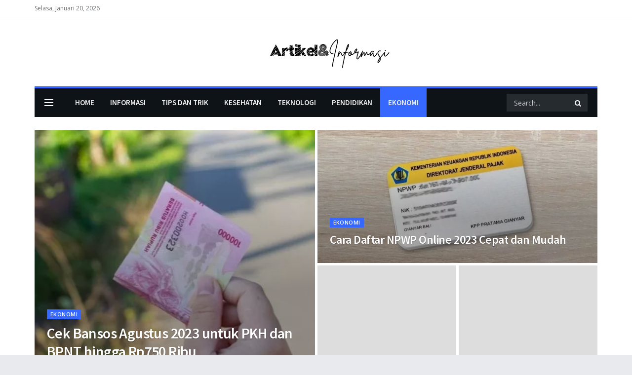

--- FILE ---
content_type: text/css; charset=UTF-8
request_url: https://umsu.ac.id/artikel/wp-content/themes/jnews/assets/css/darkmode.css?ver=11.6.17
body_size: 6257
content:
.jnews-dark-mode{--j-grey-bg-color:#494949;--j-darkgrey-bg-color:#282828;--j-bg-color:#1A1A1A;--j-dark-bg-color:#131313;--j-txt-color:#CACACA;--j-link-txt-color:#ffffff;--j-meta-txt-color:#8B8B8B;--j-border-color:#303030;color:var(--j-txt-color);background-color:var(--j-bg-color)}.jnews-dark-mode.jeg_boxed{background-color:#000}.jnews-dark-mode #buddypress #header-cover-image,.jnews-dark-mode #buddypress table.forum tr.alt td,.jnews-dark-mode #buddypress table.messages-notices tr.alt td,.jnews-dark-mode #buddypress table.notifications tr.alt td,.jnews-dark-mode #buddypress table.notifications-settings tr.alt td,.jnews-dark-mode #buddypress table.profile-fields tr.alt td,.jnews-dark-mode #buddypress table.profile-settings tr.alt td,.jnews-dark-mode #buddypress table.wp-profile-fields tr.alt td,.jnews-dark-mode #header-cover-image,.jnews-dark-mode .buddypress-wrap .bp-tables-user tr.alt td,.jnews-dark-mode .buddypress-wrap table.wp-profile-fields tr.alt td,.jnews-dark-mode .footer_dark,.jnews-dark-mode .jeg_autoload_separator,.jnews-dark-mode .jeg_cartcontent,.jnews-dark-mode .jeg_footer.dark .jeg_footer_content,.jnews-dark-mode .jeg_megamenu .sub-menu,.jnews-dark-mode .jeg_megamenu .sub-menu .jeg_newsfeed_subcat li.active a,.jnews-dark-mode .jeg_megamenu .sub-menu .newsfeed_overlay,.jnews-dark-mode .jeg_menu li>ul,.jnews-dark-mode .jeg_mobile_midbar,.jnews-dark-mode .jeg_mobile_midbar.dark,.jnews-dark-mode .jeg_socialcounter li a,.jnews-dark-mode .jeg_video_playlist_item,.jnews-dark-mode .jeg_video_playlist_list_inner_wrapper{background-color:var(--j-dark-bg-color)!important}.jnews-dark-mode .sub-menu .jeg_newsfeed_subcat{background-color:rgba(0,0,0,.7)}.jnews-dark-mode #jeg_off_canvas .jeg_mobile_wrapper,.jnews-dark-mode .activity-list .activity-item .activity-content .activity-inner,.jnews-dark-mode .activity-list .activity-item .activity-content blockquote,.jnews-dark-mode .buddypress-wrap .bp-feedback,.jnews-dark-mode .buddypress-wrap .bp-tables-user tbody tr,.jnews-dark-mode .buddypress-wrap table.forum tbody tr,.jnews-dark-mode .buddypress-wrap table.wp-profile-fields tbody tr,.jnews-dark-mode .elementor-widget .jeg_about_name,.jnews-dark-mode .jeg_account_left,.jnews-dark-mode .jeg_block_heading_5 .jeg_block_title span,.jnews-dark-mode .jeg_block_heading_5 .jeg_subcat,.jnews-dark-mode .jeg_container:not(.dark),.jnews-dark-mode .jeg_content,.jnews-dark-mode .jeg_deals:not(.jeg_deals_float),.jnews-dark-mode .jeg_deals:not(.jeg_deals_float) .jeg_storelist li,.jnews-dark-mode .jeg_deals_float .jeg_storelist li,.jnews-dark-mode .jeg_footer.dark .jeg_footer_bottom,.jnews-dark-mode .jeg_header .jeg_bottombar.jeg_navbar_boxed:not(.jeg_navbar_dark) .jeg_nav_row,.jnews-dark-mode .jeg_header .jeg_bottombar.jeg_navbar_wrapper:not(.jeg_navbar_boxed):not(.jeg_navbar_dark),.jnews-dark-mode .jeg_hero_style_6 .jeg_post_meta,.jnews-dark-mode .jeg_hero_style_6 .jeg_post_title a,.jnews-dark-mode .jeg_heropost_14 .jeg_pl_lg_7,.jnews-dark-mode .jeg_heropost_14 .jeg_pl_lg_7 .jeg_thumb .jeg_post_category a,.jnews-dark-mode .jeg_lang_dropdown_wrapper .jeg_lang_dropdown,.jnews-dark-mode .jeg_lang_switcher,.jnews-dark-mode .jeg_midbar:not(.dark),.jnews-dark-mode .jeg_mobile_midbar,.jnews-dark-mode .jeg_mobile_wrapper,.jnews-dark-mode .jeg_navbar_boxed .jeg_nav_row,.jnews-dark-mode .jeg_news_ticker_control .jeg_news_ticker_arrow:before,.jnews-dark-mode .jeg_newsfeed_subcat li.active,.jnews-dark-mode .jeg_overlay_slider_item_wrapper.active .jeg_overlay_slider_item,.jnews-dark-mode .jeg_owlslider .tns-controls button,.jnews-dark-mode .jeg_pb_boxed,.jnews-dark-mode .jeg_pl_lg_7 .jeg_thumb .jeg_post_category a,.jnews-dark-mode .jeg_search_popup_expand .jeg_search_form,.jnews-dark-mode .jeg_search_wrapper.jeg_search_modal_expand,.jnews-dark-mode .jeg_side_heading,.jnews-dark-mode .jeg_sidebar .widget_jnews_about .jeg_about_name,.jnews-dark-mode .jeg_sidefeed .jeg_post.active,.jnews-dark-mode .jeg_slider_type_1_wrapper .tns-controls button,.jnews-dark-mode .jeg_slider_type_5_wrapper .tns-controls button,.jnews-dark-mode .jeg_slider_type_8 .jeg_item_caption,.jnews-dark-mode .jeg_slider_wrapper.jeg_owlslider .tns-controls button,.jnews-dark-mode .jeg_splitpost_nav li:hover,.jnews-dark-mode .jeg_stickybar:not(.dark),.jnews-dark-mode .jeg_topbar:not(.dark),.jnews-dark-mode .jeg_userlist.style-1 .jeg_userlist-wrap,.jnews-dark-mode .jeg_userlist.style-2 .jeg_userlist-wrap,.jnews-dark-mode .owl-carousel .owl-nav div,.jnews-dark-mode .sidecontent_postwrapper,.jnews-dark-mode .tns-outer .tns-controls button,.jnews-dark-mode .widget .widget_jnews_about .jeg_about_name,.jnews-dark-mode.buddypress .buddypress-wrap .activity-read-more a,.jnews-dark-mode.buddypress .buddypress-wrap .comment-reply-link,.jnews-dark-mode.buddypress .buddypress-wrap .generic-button a,.jnews-dark-mode.buddypress .buddypress-wrap a.bp-title-button,.jnews-dark-mode.buddypress .buddypress-wrap a.button,.jnews-dark-mode.buddypress .buddypress-wrap button,.jnews-dark-mode.buddypress .buddypress-wrap input[type=button],.jnews-dark-mode.buddypress .buddypress-wrap input[type=reset],.jnews-dark-mode.buddypress .buddypress-wrap input[type=submit],.jnews-dark-mode.buddypress .buddypress-wrap ul.button-nav:not(.button-tabs) li a,.jnews-dark-mode.jeg_boxed .jeg_navbar_boxed,.jnews-dark-mode.jeg_sidecontent #jeg_sidecontent,.jnews-dark-mode.jeg_sidecontent #jeg_sidecontent .sidecontent_postwrapper{background-color:var(--j-bg-color)!important}.jnews-dark-mode .jeg_megamenu .owl-carousel .owl-nav div,.jnews-dark-mode .jeg_postblock_content .jeg_readmore,.jnews-dark-mode .jeg_review_info,.jnews-dark-mode .jeg_reviewbars .jeg_reviewbar_wrap,.jnews-dark-mode .jeg_slider_type_1_wrapper .tns-controls button.tns-next,.jnews-dark-mode .jeg_splitpost_4 .page_nav,.jnews-dark-mode .jeg_splitpost_5 .page_nav,.jnews-dark-mode .jeg_tabpost_nav li:hover,.jnews-dark-mode .jeg_video_playlist_item.active,.jnews-dark-mode .popularpost_item:not(:first-child) .jeg_post_title a:before,.jnews-dark-mode .socials_widget:not(.nobg) a .fa,.jnews-dark-mode .socials_widget:not(.nobg) a .jeg-icon,.jnews-dark-mode .split-template-19 .current_title span,.jnews-dark-mode .split-template-20 .current_title span,.jnews-dark-mode .thumbnail-container{background-color:var(--j-grey-bg-color)!important}.jnews-dark-mode #jeg_off_canvas.dark .jeg_mobile_wrapper,.jnews-dark-mode .jeg_footer.dark .jeg_footer_secondary,.jnews-dark-mode .jeg_footer_5.normal .jeg_footer_content .jeg_footer_social .socials_widget .fa,.jnews-dark-mode .jeg_footer_5.normal .jeg_footer_content .jeg_footer_social .socials_widget .jeg-icon,.jnews-dark-mode .jeg_header .jeg_bottombar.jeg_navbar_dark.jeg_navbar_boxed .jeg_nav_row,.jnews-dark-mode .jeg_header .jeg_bottombar.jeg_navbar_dark.jeg_navbar_wrapper:not(.jeg_navbar_boxed),.jnews-dark-mode .jeg_header_sticky .jeg_navbar_boxed .jeg_nav_row,.jnews-dark-mode .jeg_header_sticky .jeg_navbar_wrapper:not(.jeg_navbar_boxed),.jnews-dark-mode .jeg_midbar.dark,.jnews-dark-mode .jeg_mobile_midbar.dark,.jnews-dark-mode .jeg_topbar.dark{background-color:var(--j-dark-bg-color)!important}.jnews-dark-mode #buddypress div.item-list-tabs ul li.current a span,.jnews-dark-mode #buddypress div.item-list-tabs ul li.selected a span,.jnews-dark-mode #jeg_loginform,.jnews-dark-mode #jeg_registerform,.jnews-dark-mode .buddypress-wrap .bp-navs li.current a .count,.jnews-dark-mode .buddypress-wrap .bp-navs li.selected a .count,.jnews-dark-mode .buddypress_object_nav .bp-navs li.current a .count,.jnews-dark-mode .buddypress_object_nav .bp-navs li.selected a .count,.jnews-dark-mode .content-inner .jeg_splitpost_nav,.jnews-dark-mode .dialog-widget-content,.jnews-dark-mode .elementor-post__card,.jnews-dark-mode .jeg_account_left,.jnews-dark-mode .jeg_account_page .frontend-submit-button,.jnews-dark-mode .jeg_deals_float,.jnews-dark-mode .jeg_empty_module,.jnews-dark-mode .jeg_filter_menu,.jnews-dark-mode .jeg_footer_5.dark .jeg_footer_content .jeg_footer_social .socials_widget .fa,.jnews-dark-mode .jeg_footer_5.dark .jeg_footer_content .jeg_footer_social .socials_widget .jeg-icon,.jnews-dark-mode .jeg_header .jeg_search_no_expand .jeg_search_form .jeg_search_input,.jnews-dark-mode .jeg_instagram_heading>a,.jnews-dark-mode .jeg_pagenav_1 a.page_nav:hover,.jnews-dark-mode .jeg_pagenav_1 a.page_number:hover,.jnews-dark-mode .jeg_pagenav_2 .page_nav:hover,.jnews-dark-mode .jeg_pagenav_2 .page_number:hover,.jnews-dark-mode .jeg_pagenav_3 .page_nav:hover,.jnews-dark-mode .jeg_postblock .jeg_pl_lg_card .jeg_inner_post,.jnews-dark-mode .jeg_postblock .jeg_pl_lg_card .jeg_postblock_content,.jnews-dark-mode .jeg_postblock .jeg_pl_md_card .jeg_inner_post,.jnews-dark-mode .jeg_postblock .jeg_pl_md_card .jeg_postblock_content,.jnews-dark-mode .jeg_postblock_32 .jeg_post_meta,.jnews-dark-mode .jeg_postblock_35 .jeg_post_meta,.jnews-dark-mode .jeg_review_search .review-search-form,.jnews-dark-mode .jeg_reviewdetail .conspros,.jnews-dark-mode .jeg_search_result,.jnews-dark-mode .jeg_share_button.share-float.share-monocrhome a,.jnews-dark-mode .jeg_splitpost_1>span,.jnews-dark-mode .split-template-16,.jnews-dark-mode .split-template-19,.jnews-dark-mode .split-template-20,.jnews-dark-mode.woocommerce div.product .woocommerce-tabs ul.tabs li.active,.jnews-dark-mode.woocommerce nav.woocommerce-pagination ul li a:focus,.jnews-dark-mode.woocommerce nav.woocommerce-pagination ul li a:hover,.jnews-dark-mode.woocommerce nav.woocommerce-pagination ul li span.current{background-color:var(--j-darkgrey-bg-color)!important}.jnews-dark-mode .jeg_reviewdetail,.jnews-dark-mode tr:hover{background:var(--j-grey-bg-color)!important}.jnews-dark-mode .entry-content .pullquote:after,.jnews-dark-mode .entry-content .pullquote:before,.jnews-dark-mode .jeg_block_heading_2,.jnews-dark-mode .jeg_block_loadmore a:after,.jnews-dark-mode .jeg_block_loadmore a:before,.jnews-dark-mode .jeg_share_stats>div:last-child:after,.jnews-dark-mode .jeg_userlist.style-5 .jeg_userlist-wrap,.jnews-dark-mode .okayNav__nav--invisible,.jnews-dark-mode .split-template-10 .pagenum,.jnews-dark-mode .split-template-11 .pagenum,.jnews-dark-mode .split-template-12 .pagenum,.jnews-dark-mode .split-template-13 .pagenum,.jnews-dark-mode .split-template-14 .current_title,.jnews-dark-mode .split-template-15 .pagenum,.jnews-dark-mode .split-template-18 .pagenum,.jnews-dark-mode .split-template-20 .pagenum,.jnews-dark-mode .split-template-9 .pagenum{background-color:var(--j-border-color)!important}.jnews-dark-mode .jeg_archive_search,.jnews-dark-mode .jeg_footer:not(.dark) .jeg_footer_bottom,.jnews-dark-mode .jeg_footer:not(.dark) .jeg_footer_content,.jnews-dark-mode .jeg_footer:not(.dark) .jeg_footer_secondary{background-color:#292929!important}.jnews-dark-mode .jeg_blocklink .jeg_block_content div,.jnews-dark-mode .jeg_hero_style_7 .jeg_postblock_content,.jnews-dark-mode .jeg_pb_boxed,.jnews-dark-mode.jnews_boxed_container .jeg_account_right,.jnews-dark-mode.jnews_boxed_container .jeg_authorpage .jeg_author_wrap,.jnews-dark-mode.jnews_boxed_container .jeg_block_heading_5 .jeg_block_title span,.jnews-dark-mode.jnews_boxed_container .jeg_block_heading_5 .jeg_subcat,.jnews-dark-mode.jnews_boxed_container .jeg_inner_content,.jnews-dark-mode.jnews_boxed_container .jeg_main .widget,.jnews-dark-mode.jnews_boxed_container .jnews_index_content_wrapper{background:#242424!important}.jnews-dark-mode .jeg_hero_style_7 .jeg_postblock_content{background-color:rgba(26,26,26,.94)}.jnews-dark-mode .jeg_block_heading_8 .jeg_block_title span,.jnews-dark-mode .jeg_block_loadmore a,.jnews-dark-mode .jeg_breakingnews .jeg_news_ticker_arrow,.jnews-dark-mode .jeg_post .box_wrap,.jnews-dark-mode .jeg_search_form{background-color:transparent}.jnews-dark-mode .jeg_postblock_30 .jeg_pl_lg_7{background:0 0}.jnews-dark-mode .jeg_postblock .jeg_block_nav a:hover:not(.disabled),.jnews-dark-mode .jeg_postblock .owl-carousel .owl-nav div:hover,.jnews-dark-mode .owl-carousel .owl-nav div:hover,.jnews-dark-mode .tns-outer .tns-controls button:hover{background:rgba(255,255,255,.3)}.jnews-dark-mode .jeg_breakingnews .jeg_news_ticker_arrow:hover,.jnews-dark-mode .jeg_postblock .jeg_block_nav a{background:rgba(0,0,0,.4)}.jnews-dark-mode .jeg_postblock .module-overlay,.jnews-dark-mode .jeg_review_search .module-overlay{background:rgba(0,0,0,.2)}.jnews-dark-mode .jeg_block_heading_6:after,.jnews-dark-mode .jeg_postblock .okayNav__menu-toggle span{background:#ccc}.jnews-dark-mode .jeg_overlay_slider_item_wrapper .jeg_overlay_slider_item,.jnews-dark-mode .split-overlay{background:rgba(40,40,40,.75)}.jnews-dark-mode .thumbnail-container:after{background-color:var(--j-darkgrey-bg-color);background-image:url(../img/preloader-dark.gif)}.jnews-dark-mode .split-container .tns-outer .tns-next,.jnews-dark-mode .split-container .tns-outer .tns-prev{background:var(--j-bg-color)!important}.jnews-dark-mode .author-truncate.jnews_author_box_container:after,.jnews-dark-mode .mobile-truncate.content-inner:after{background:var(--j-bg-color);background:linear-gradient(0deg,var(--j-bg-color) 0,var(--j-bg-color) 15%,rgba(0,0,0,0) 100%);box-shadow:unset}.jnews-dark-mode .author-truncate .truncate-read-more span,.jnews-dark-mode .mobile-truncate .truncate-read-more span{background:var(--j-border-color)}.jnews-dark-mode .jnews-cookie-law-policy{background-color:var(--j-grey-bg-color)!important}.jnews-dark-mode .jeg_post_editor .jeg_embed_info,.jnews-dark-mode .jeg_post_meta,.jnews-dark-mode .jeg_post_meta a,.jnews-dark-mode .jeg_postblock.jeg_postblock_27 .jeg_pl_md_4 .jeg_post_meta,.jnews-dark-mode .jeg_postblock_content .jeg_post_meta,.jnews-dark-mode .jeg_prevnext_post span,.jnews-dark-mode .jeg_splitpost_nav li:before,.jnews-dark-mode .jeg_upload_wrapper .btn .fa,.jnews-dark-mode .mfp-close-btn-in .mfp-close,.jnews-dark-mode .wp-caption .wp-caption-text{color:var(--j-meta-txt-color)!important}.jeg_midbar .jeg_menu:not(.jeg_main_menu)>li>a,.jnews-dark-mode .authorlink li a,.jnews-dark-mode .cartdetail.woocommerce .jeg_carticon,.jnews-dark-mode .cat-item a,.jnews-dark-mode .commentlist .fn a,.jnews-dark-mode .content-inner a:hover,.jnews-dark-mode .entry-content h1,.jnews-dark-mode .entry-content h2,.jnews-dark-mode .entry-content h3,.jnews-dark-mode .entry-content h4,.jnews-dark-mode .entry-content h5,.jnews-dark-mode .entry-content h6,.jnews-dark-mode .jeg_account_nav li a,.jnews-dark-mode .jeg_block_heading_5 .jeg_block_title span,.jnews-dark-mode .jeg_block_title,.jnews-dark-mode .jeg_breakingnews .jeg_news_ticker a,.jnews-dark-mode .jeg_caption_container .jeg_post_meta,.jnews-dark-mode .jeg_carousel .jeg_postblock_carousel_3 .jeg_post_title a,.jnews-dark-mode .jeg_footer .jeg_footer_content a,.jnews-dark-mode .jeg_footer a,.jnews-dark-mode .jeg_footer.dark .jeg_instagram_feed .jeg_instagram_heading>a,.jnews-dark-mode .jeg_footer_5 .jeg_footer_content .jeg_footer_social .socials_widget a,.jnews-dark-mode .jeg_footer_sidecontent .jeg_footer_primary .col-md-3 .jeg_footer_title,.jnews-dark-mode .jeg_header .jeg_menu.jeg_main_menu>li>a,.jnews-dark-mode .jeg_header .socials_widget.nobg>a>i.fa:before,.jnews-dark-mode .jeg_hero_style_6 .jeg_postblock_content a,.jnews-dark-mode .jeg_hero_style_7 .jeg_postblock_content a,.jnews-dark-mode .jeg_iconlink .jeg_block_icon_desc h3,.jnews-dark-mode .jeg_instagram_feed .jeg_instagram_heading>a,.jnews-dark-mode .jeg_lang_btn span,.jnews-dark-mode .jeg_lang_dropdown_wrapper .jeg_lang_btn::after,.jnews-dark-mode .jeg_lang_switcher,.jnews-dark-mode .jeg_lang_switcher span,.jnews-dark-mode .jeg_meganav_bar,.jnews-dark-mode .jeg_meganav_bar.jeg_splitpost_bar .current_title,.jnews-dark-mode .jeg_menu a,.jnews-dark-mode .jeg_meta_author a,.jnews-dark-mode .jeg_midbar .jeg_menu:not(.jeg_main_menu)>li>a,.jnews-dark-mode .jeg_mobile_midbar,.jnews-dark-mode .jeg_mobile_midbar.dark,.jnews-dark-mode .jeg_mobile_wrapper a,.jnews-dark-mode .jeg_nav_icon .jeg_mobile_toggle.toggle_btn,.jnews-dark-mode .jeg_nav_item a,.jnews-dark-mode .jeg_nav_item[class*=jeg_button_] .btn,.jnews-dark-mode .jeg_navbar .jeg_menu:not(.jeg_main_menu)>li>a,.jnews-dark-mode .jeg_pagenav_3 .page_nav:hover,.jnews-dark-mode .jeg_pl_lg_7 .jeg_thumb .jeg_post_category a,.jnews-dark-mode .jeg_pl_md_box .jeg_meta_date,.jnews-dark-mode .jeg_post_title,.jnews-dark-mode .jeg_post_title a,.jnews-dark-mode .jeg_postblock .jeg_block_loadmore a,.jnews-dark-mode .jeg_postblock .jeg_block_nav a,.jnews-dark-mode .jeg_postblock .jeg_post_title a,.jnews-dark-mode .jeg_postblock .jeg_readmore,.jnews-dark-mode .jeg_postblock .okayNav__menu-toggle.icon--active span,.jnews-dark-mode .jeg_postblock .okayNav__nav--invisible a,.jnews-dark-mode .jeg_postblock .owl-carousel .owl-dot,.jnews-dark-mode .jeg_postblock .owl-carousel .owl-nav .owl-next,.jnews-dark-mode .jeg_postblock .owl-carousel .owl-nav .owl-prev,.jnews-dark-mode .jeg_postblock.jeg_postblock_27 .jeg_pl_md_4 .jeg_post_title a,.jnews-dark-mode .jeg_postblock_14 .jeg_postbig .jeg_meta_date *,.jnews-dark-mode .jeg_review_info a,.jnews-dark-mode .jeg_review_search .jeg_pagenav_1 .page_nav,.jnews-dark-mode .jeg_review_search .jeg_pagenav_1 .page_number,.jnews-dark-mode .jeg_review_search .jeg_post_title a,.jnews-dark-mode .jeg_side_tabs li,.jnews-dark-mode .jeg_slider_type_8 .jeg_item_caption .jeg_post_title a,.jnews-dark-mode .jeg_socialcounter a,.jnews-dark-mode .jeg_splitpost_4 .page_nav a,.jnews-dark-mode .jeg_splitpost_5 .page_nav a,.jnews-dark-mode .jeg_splitpost_nav li.current a,.jnews-dark-mode .jeg_storelist li *,.jnews-dark-mode .jeg_upload_wrapper .btn,.jnews-dark-mode .jeg_userlist a,.jnews-dark-mode .jeg_userlist.style-4 .jeg_userlist-name,.jnews-dark-mode .owl-carousel .owl-nav div,.jnews-dark-mode .page_nav,.jnews-dark-mode .page_number,.jnews-dark-mode .socials_widget.nobg a .fa,.jnews-dark-mode .tns-outer .tns-controls button,.jnews-dark-mode .widget_archive li a,.jnews-dark-mode .widget_meta li a,.jnews-dark-mode .widget_nav_menu li a,.jnews-dark-mode .widget_pages li a,.jnews-dark-mode .widget_polylang li a,.jnews-dark-mode .widget_recent_entries li a,.jnews-dark-mode .widget_rss li a,.jnews-dark-mode .woocommerce .widget_shopping_cart_content .total,.jnews-dark-mode a:focus,.jnews-dark-mode a:hover,.jnews-dark-mode.woocommerce div.product .woocommerce-tabs ul.tabs li:not(.active):hover a,.jnews-dark-mode.woocommerce nav.woocommerce-pagination ul li a,.jnews-dark-mode.woocommerce nav.woocommerce-pagination ul li span{color:var(--j-link-txt-color)!important}.jnews-dark-mode .jeg_footer .jeg_footer_content a span{fill:var(--j-link-txt-color)!important}.jnews-dark-mode .jeg_socialcounter .jeg_twitter .fa svg,.jnews-dark-mode .socials_widget.nobg a .jeg-icon svg{fill:var(--j-link-txt-color)!important}.jnews-dark-mode .entry-header .jeg_post_meta .fa,.jnews-dark-mode .jeg_footer .socials_widget.nobg .fa,.jnews-dark-mode .jeg_post_editor .jeg_embed_info p,.jnews-dark-mode .jeg_post_meta .fa,.jnews-dark-mode .jeg_post_meta .jpwt-icon,.jnews-dark-mode .jeg_post_meta a:hover,.jnews-dark-mode .jeg_top_weather .jeg_weather_icon{color:inherit!important}.jnews-dark-mode div.jeg_meta_zoom .zoom-item-wrapper:after{border-bottom:10px solid var(--j-darkgrey-bg-color)}.jnews-dark-mode div.jeg_meta_zoom .zoom-item button{color:1px solid var(--j-meta-txt-color)}.jnews-dark-mode div.jeg_meta_zoom .zoom-in,.jnews-dark-mode div.jeg_meta_zoom .zoom-item,.jnews-dark-mode div.jeg_meta_zoom .zoom-out,.jnews-dark-mode div.jeg_meta_zoom .zoom-reset{background-color:var(--j-darkgrey-bg-color)}.jnews-dark-mode .comment-notes,.jnews-dark-mode .content-inner,.jnews-dark-mode .jeg_account_nav li a:hover,.jnews-dark-mode .jeg_block_heading_5 strong,.jnews-dark-mode .jeg_block_heading_6 strong,.jnews-dark-mode .jeg_block_heading_7 strong,.jnews-dark-mode .jeg_block_heading_8 strong,.jnews-dark-mode .jeg_breakingnews .jeg_news_ticker_arrow,.jnews-dark-mode .jeg_cartcontent,.jnews-dark-mode .jeg_description,.jnews-dark-mode .jeg_filter_button,.jnews-dark-mode .jeg_iconlink,.jnews-dark-mode .jeg_iconlink .jeg_block_icon_link i,.jnews-dark-mode .jeg_megamenu .sub-menu .jeg_newsfeed_subcat li.active a,.jnews-dark-mode .jeg_post_subtitle,.jnews-dark-mode .jeg_postblock .jeg_meta_footer .jeg_meta_author a,.jnews-dark-mode .jeg_postblock .jeg_meta_footer .jeg_meta_comment a,.jnews-dark-mode .jeg_postblock .jeg_post_excerpt p,.jnews-dark-mode .jeg_postblock .jeg_subcat_list>li>a,.jnews-dark-mode .jeg_postblock .okayNav__nav--invisible a,.jnews-dark-mode .jeg_review_search,.jnews-dark-mode .jeg_review_wrap i,.jnews-dark-mode .jeg_review_wrap li,.jnews-dark-mode .jeg_search_expanded .jeg_search_modal_expand .jeg_search_input,.jnews-dark-mode .jeg_splitpost_nav li a,.jnews-dark-mode .jeg_subscribe label,.jnews-dark-mode .jeg_subscribe p,.jnews-dark-mode .jeg_tabpost_nav li,.jnews-dark-mode .vc_custom_heading,.jnews-dark-mode li,.jnews-dark-mode p{color:var(--j-txt-color)!important}.jnews-dark-mode .commentlist .fn,.jnews-dark-mode .custom_post_template .jeg_custom_meta_wrapper.jeg_post_meta,.jnews-dark-mode .custom_post_template .jeg_custom_meta_wrapper.jeg_post_meta .jeg_meta_bookmark a,.jnews-dark-mode .custom_post_template .jeg_custom_meta_wrapper.jeg_post_meta .jeg_meta_comment a,.jnews-dark-mode .custom_post_template .jeg_custom_meta_wrapper.jeg_post_meta .jeg_meta_donation a,.jnews-dark-mode .custom_post_template .jeg_custom_meta_wrapper.jeg_post_meta .jeg_meta_like a,.jnews-dark-mode .fa-search,.jnews-dark-mode .jeg_cart_icon.woocommerce .jeg_carticon,.jnews-dark-mode .jeg_custom_share_wrapper .jeg_share_stats,.jnews-dark-mode .jeg_custom_share_wrapper .jeg_share_stats>div,.jnews-dark-mode .jeg_meta_footer .jeg_post_share a,.jnews-dark-mode .jeg_pl_xs_2:before,.jnews-dark-mode .jeg_pl_xs_4 .jeg_postblock_content:before,.jnews-dark-mode .jeg_post_meta .fa:not(.fa-star):not(.fa-star-o):not(.fa-clock-o):not(.fa-star-half-o),.jnews-dark-mode .jeg_post_review .fa,.jnews-dark-mode .pinglist .ping-link{color:var(--j-link-txt-color)}.jnews-dark-mode #breadcrumbs .breadcrumb_last_link a,.jnews-dark-mode #breadcrumbs a,.jnews-dark-mode .a:hover,.jnews-dark-mode .content-inner,.jnews-dark-mode .entry-content .dropcap,.jnews-dark-mode .entry-content blockquote p:last-child,.jnews-dark-mode .entry-header .jeg_meta_bookmark a,.jnews-dark-mode .entry-header .jeg_meta_comment a,.jnews-dark-mode .entry-header .jeg_meta_donation a,.jnews-dark-mode .entry-header .jeg_meta_like a,.jnews-dark-mode .entry-header .jeg_post_title,.jnews-dark-mode .gallery-caption,.jnews-dark-mode .jeg_author_content,.jnews-dark-mode .jeg_author_socials a,.jnews-dark-mode .jeg_block_title,.jnews-dark-mode .jeg_hero_style_7,.jnews-dark-mode .jeg_meta_category a,.jnews-dark-mode .jeg_post_source span,.jnews-dark-mode .jeg_post_tags span,.jnews-dark-mode .jeg_post_title a,.jnews-dark-mode .jeg_post_via span,.jnews-dark-mode .jeg_share_count .counts,.jnews-dark-mode .jeg_splitpost_bar .current_title,.jnews-dark-mode .jeg_userlist .jeg_userlist-socials a i,.jnews-dark-mode .jeg_video_playlist_title,.jnews-dark-mode a,.jnews-dark-mode a:focus,.jnews-dark-mode h1,.jnews-dark-mode h1.jeg_post_title,.jnews-dark-mode h2,.jnews-dark-mode h3,.jnews-dark-mode h4,.jnews-dark-mode h5,.jnews-dark-mode h6,.jnews-dark-mode label,.jnews-dark-mode td,.jnews-dark-mode th{color:var(--j-link-txt-color)!important}.jnews-dark-mode .jeg_menu_footer li:not(:last-child):after,.jnews-dark-mode .sf-arrows .sf-with-ul:after{color:var(--j-grey-bg-color)}.jnews-dark-mode .jeg_postblock .jeg_block_nav a.disabled{color:#999}.jnews-dark-mode .jeg_postblock .jeg_meta_footer .label,.jnews-dark-mode .jeg_postblock.jeg_postblock_27 .jeg_post_excerpt{color:#ccc}.jnews-dark-mode .ads-wrapper img,.jnews-dark-mode .authorlink,.jnews-dark-mode .comment-body,.jnews-dark-mode .comment-respond,.jnews-dark-mode .content-inner .jeg_splitpost_nav,.jnews-dark-mode .content-inner ul.jeg_storelist,.jnews-dark-mode .entry-content blockquote,.jnews-dark-mode .entry-content q,.jnews-dark-mode .entry-content thead tr,.jnews-dark-mode .jeg_account_left,.jnews-dark-mode .jeg_account_page .jeg_account_title,.jnews-dark-mode .jeg_aside_item,.jnews-dark-mode .jeg_authorbox,.jnews-dark-mode .jeg_block_heading.jeg_block_heading_1,.jnews-dark-mode .jeg_block_heading.jeg_block_heading_6,.jnews-dark-mode .jeg_block_heading:before,.jnews-dark-mode .jeg_block_heading_1,.jnews-dark-mode .jeg_block_heading_6,.jnews-dark-mode .jeg_block_heading_9,.jnews-dark-mode .jeg_bottombar,.jnews-dark-mode .jeg_bottombar.jeg_navbar_boxed .jeg_nav_row,.jnews-dark-mode .jeg_bottombar.jeg_navbar_dark.jeg_navbar_boxed .jeg_nav_row,.jnews-dark-mode .jeg_bottomnav.textcenter,.jnews-dark-mode .jeg_bottomnav.textcenter .page_nav.next,.jnews-dark-mode .jeg_breadcrumbs,.jnews-dark-mode .jeg_cat_header_2,.jnews-dark-mode .jeg_footer .jeg_footer_heading_2 h3,.jnews-dark-mode .jeg_footer_2 .footer_column,.jnews-dark-mode .jeg_footer_5 .footer_column,.jnews-dark-mode .jeg_footer_5 .jeg_footer_social,.jnews-dark-mode .jeg_footer_secondary,.jnews-dark-mode .jeg_header .jeg_midbar.jeg_lang_expanded .jeg_lang_dropdown_wrapper .jeg_lang_btn,.jnews-dark-mode .jeg_header_wrapper .jeg_bottombar,.jnews-dark-mode .jeg_header_wrapper .jeg_bottombar.jeg_navbar_dark,.jnews-dark-mode .jeg_heropost_14 .jeg_pl_lg_7,.jnews-dark-mode .jeg_heropost_14 .jeg_pl_sm_2:after,.jnews-dark-mode .jeg_horizontal_playlist .jeg_video_playlist_current,.jnews-dark-mode .jeg_iconlink,.jnews-dark-mode .jeg_lang_dropdown_wrapper .jeg_lang_dropdown,.jnews-dark-mode .jeg_main_content .mc4wp-form,.jnews-dark-mode .jeg_main_menu>li,.jnews-dark-mode .jeg_midbar,.jnews-dark-mode .jeg_mobile_menu ul li a,.jnews-dark-mode .jeg_nav_item,.jnews-dark-mode .jeg_nav_item[class*=jeg_button_] .btn,.jnews-dark-mode .jeg_navbar_boxed .jeg_nav_row,.jnews-dark-mode .jeg_navigation *,.jnews-dark-mode .jeg_pagenav_1 .page_nav,.jnews-dark-mode .jeg_pagenav_1 .page_number,.jnews-dark-mode .jeg_pagenav_3 .page_nav:hover,.jnews-dark-mode .jeg_pl_sm_2::after,.jnews-dark-mode .jeg_post .box_wrap,.jnews-dark-mode .jeg_postblock,.jnews-dark-mode .jeg_postblock *,.jnews-dark-mode .jeg_postblock .jeg_block_heading.jeg_block_heading_1,.jnews-dark-mode .jeg_postblock .jeg_block_heading.jeg_block_heading_6,.jnews-dark-mode .jeg_postblock .jeg_block_heading_1,.jnews-dark-mode .jeg_postblock .jeg_block_heading_6,.jnews-dark-mode .jeg_postblock .jeg_block_loadmore a,.jnews-dark-mode .jeg_postblock .jeg_block_nav a,.jnews-dark-mode .jeg_postblock .jeg_block_nav:after,.jnews-dark-mode .jeg_postblock .jeg_block_nav:before,.jnews-dark-mode .jeg_postblock .jeg_meta_footer,.jnews-dark-mode .jeg_postblock .jeg_meta_footer>div,.jnews-dark-mode .jeg_postblock .jeg_pl_lg_6,.jnews-dark-mode .jeg_postblock .jeg_pl_lg_8:not(:last-of-type),.jnews-dark-mode .jeg_postblock .jeg_pl_lg_9,.jnews-dark-mode .jeg_postblock .okayNav__nav--invisible a,.jnews-dark-mode .jeg_postblock .owl-carousel .owl-dot,.jnews-dark-mode .jeg_postblock .owl-carousel .owl-nav .owl-next,.jnews-dark-mode .jeg_postblock .owl-carousel .owl-nav .owl-prev,.jnews-dark-mode .jeg_postblock.jeg_postblock_24 .jeg_pl_xs_4 .jeg_postblock_content,.jnews-dark-mode .jeg_postblock.jeg_postblock_25 .jeg_post,.jnews-dark-mode .jeg_postblock_20 .jeg_pl_xs,.jnews-dark-mode .jeg_postblock_28 .show_border article,.jnews-dark-mode .jeg_postblock_29 .show_border article,.jnews-dark-mode .jeg_postblock_30 .jeg_pl_lg_7,.jnews-dark-mode .jeg_postblock_39 .jeg_post_meta,.jnews-dark-mode .jeg_postblock_content .jeg_readmore,.jnews-dark-mode .jeg_prevnext_post,.jnews-dark-mode .jeg_prevnext_post h3,.jnews-dark-mode .jeg_review_widget,.jnews-dark-mode .jeg_review_widget .jeg_deals,.jnews-dark-mode .jeg_review_wrap,.jnews-dark-mode .jeg_reviewdetail,.jnews-dark-mode .jeg_reviewdetail .conspros,.jnews-dark-mode .jeg_reviewscore,.jnews-dark-mode .jeg_reviewstars li,.jnews-dark-mode .jeg_search_popup_expand .jeg_search_form,.jnews-dark-mode .jeg_search_result,.jnews-dark-mode .jeg_search_result .search-link,.jnews-dark-mode .jeg_separator,.jnews-dark-mode .jeg_slider_type_8 .jeg_item_caption,.jnews-dark-mode .jeg_socialcounter a,.jnews-dark-mode .jeg_socialcounter li a,.jnews-dark-mode .jeg_splitpost_1>span,.jnews-dark-mode .jeg_splitpost_bar,.jnews-dark-mode .jeg_splitpost_nav li,.jnews-dark-mode .jeg_stickybar,.jnews-dark-mode .jeg_storelist,.jnews-dark-mode .jeg_storelist li,.jnews-dark-mode .jeg_tabpost_nav li,.jnews-dark-mode .jeg_topbar,.jnews-dark-mode .jeg_userlist.style-1 .jeg_userlist-wrap,.jnews-dark-mode .jeg_userlist.style-2 .jeg_userlist-wrap,.jnews-dark-mode .jeg_video_playlist_item,.jnews-dark-mode .jeg_video_playlist_list_inner_wrapper,.jnews-dark-mode .jnews_inline_related_post .jeg_block_heading,.jnews-dark-mode .jnews_inline_related_post .jeg_pagination_disable,.jnews-dark-mode .popularpost_item,.jnews-dark-mode .popularpost_item:first-child .jeg_post_title a:before,.jnews-dark-mode .pullquote,.jnews-dark-mode .split-template-10 .current_title,.jnews-dark-mode .split-template-11 .current_title,.jnews-dark-mode .split-template-6 .pagetitle,.jnews-dark-mode .split-template-7 .current_title,.jnews-dark-mode .split-template-8 .current_title,.jnews-dark-mode .widget_categories li,.jnews-dark-mode .widget_nav_menu li,.jnews-dark-mode .widget_polylang li,.jnews-dark-mode .woocommerce .widget_shopping_cart_content .total,.jnews-dark-mode .woocommerce table.shop_table,.jnews-dark-mode .woocommerce table.shop_table tbody th,.jnews-dark-mode .woocommerce table.shop_table td,.jnews-dark-mode .woocommerce table.shop_table tfoot td,.jnews-dark-mode .woocommerce table.shop_table tfoot th,.jnews-dark-mode .woocommerce-checkout #payment ul.payment_methods,.jnews-dark-mode hr,.jnews-dark-mode td,.jnews-dark-mode th,.jnews-dark-mode tr,.jnews-dark-mode.single-product div.product .product_meta,.jnews-dark-mode.woocommerce div.product .woocommerce-tabs ul.tabs li,.jnews-dark-mode.woocommerce div.product .woocommerce-tabs ul.tabs:before,.jnews-dark-mode.woocommerce nav.woocommerce-pagination ul li a,.jnews-dark-mode.woocommerce nav.woocommerce-pagination ul li span{border-color:var(--j-border-color)}.jnews-dark-mode .jnews_inline_related_post .jeg_postblock_29.jeg_col_2o3 .jeg_postsmall{column-rule-color:var(--j-border-color)}.jnews-dark-mode .jeg_pagenav_3 .page_number.active,.jnews-dark-mode .jeg_pagenav_3 .page_number.active:hover{border-color:var(--j-meta-txt-color)}.jnews-dark-mode .jeg_lang_dropdown_wrapper .jeg_lang_dropdown::before,.jnews-dark-mode .jeg_search_popup_expand .jeg_search_form:before{border-bottom-color:var(--j-bg-color)}.jnews-dark-mode .jeg_filter_menu li a,.jnews-dark-mode .jeg_lang_dropdown::after,.jnews-dark-mode .jeg_search_popup_expand .jeg_search_form:after,.jnews-dark-mode .jeg_search_result .jeg_post:not(:last-child),.jnews-dark-mode .jeg_userlist.style-3 .jeg_userlist-wrap{border-bottom-color:var(--j-border-color)}.jnews-dark-mode #jeg_sidecontent,.jnews-dark-mode .jeg_ad_module,.jnews-dark-mode .jeg_cartcontent,.jnews-dark-mode .jeg_filter_button,.jnews-dark-mode .jeg_menu li>ul li a,.jnews-dark-mode .jeg_newsfeed_subcat li.active,.jnews-dark-mode .jeg_newsfeed_tags,.jnews-dark-mode .jeg_pb_boxed .jeg_block_heading_9,.jnews-dark-mode .jeg_side_tabs,.jnews-dark-mode .sidecontent_postwrapper *,.jnews-dark-mode .sub-menu .jeg_newsfeed_subcat,.jnews-dark-mode.jnews_boxed_container .jeg_block_heading_9{border-color:var(--j-border-color)!important}.jnews-dark-mode .jeg_breakingnews .jeg_news_ticker_arrow{border-left:1px solid #3e3e3e!important}.jnews-dark-mode .jeg_megamenu .owl-carousel .owl-nav div,.jnews-dark-mode .jeg_postblock .jeg_readmore{border:0}.jnews-dark-mode .jeg_slider_thumbnail .active.current .jeg_slide_thumbnail_item:before{border-top-color:var(--j-bg-color)}.jnews-dark-mode .jeg_cat_header_2{background:var(--j-darkgrey-bg-color)}.jnews-dark-mode .chosen-container .chosen-results li.highlighted,.jnews-dark-mode .jeg_filter_button,.jnews-dark-mode .jeg_popup_post,.jnews-dark-mode .jeg_share_button .jeg_btn-toggle,.jnews-dark-mode .jeg_subscribe button{color:var(--j-txt-color);background:var(--j-grey-bg-color)}.jnews-dark-mode .comments-title .count,.jnews-dark-mode .jeg_newsfeed_list .tns-outer .tns-controls button:disabled,.jnews-dark-mode .woocommerce table.cart th{background:var(--j-border-color)}.jnews-dark-mode .jeg_breakingnews .jeg_news_ticker{border-color:var(--j-border-color);background:rgba(0,0,0,.1)}.jnews-dark-mode .buddypress-wrap .profile.edit .editfield,.jnews-dark-mode .jeg_authorpage .jeg_author_wrap,.jnews-dark-mode .jeg_meganav_bar,.jnews-dark-mode .jeg_postblock_carousel_3 .tns-outer .tns-controls button,.jnews-dark-mode .jeg_sidebar .mc4wp-form,.jnews-dark-mode .jeg_subscribe .modal-body,.jnews-dark-mode .jeg_upload_wrapper .btn,.jnews-dark-mode .widget .mc4wp-form{border-color:var(--j-border-color);background:var(--j-darkgrey-bg-color)}.jnews-dark-mode .content-inner .jeg_post_category a,.jnews-dark-mode .jeg_footer .socials_widget:not(.nobg) .fa,.jnews-dark-mode .jeg_footer .socials_widget:not(.nobg) .jeg-icon,.jnews-dark-mode .jeg_footer .widget_tag_cloud a,.jnews-dark-mode .jeg_post_source a,.jnews-dark-mode .jeg_post_tags a,.jnews-dark-mode .jeg_post_via a,.jnews-dark-mode .woocommerce #respond input#submit,.jnews-dark-mode .woocommerce a.button,.jnews-dark-mode .woocommerce button.button,.jnews-dark-mode .woocommerce input.button,.jnews-dark-mode.woocommerce .widget_shopping_cart_content .button{color:var(--j-link-txt-color);background:var(--j-grey-bg-color)}.jnews-dark-mode .jeg_author_socials a svg,.jnews-dark-mode .jeg_author_socials a:hover svg,.jnews-dark-mode .jeg_footer .socials_widget:not(.nobg) .jeg-icon svg,.jnews-dark-mode .jeg_userlist .jeg_userlist-socials a svg{fill:var(--j-link-txt-color)}.jnews-dark-mode #buddypress .dir-search input[type=search],.jnews-dark-mode #buddypress .dir-search input[type=text],.jnews-dark-mode #buddypress .groups-members-search input[type=search],.jnews-dark-mode #buddypress .groups-members-search input[type=text],.jnews-dark-mode #buddypress .standard-form input[type=color],.jnews-dark-mode #buddypress .standard-form input[type=date],.jnews-dark-mode #buddypress .standard-form input[type=datetime-local],.jnews-dark-mode #buddypress .standard-form input[type=datetime],.jnews-dark-mode #buddypress .standard-form input[type=email],.jnews-dark-mode #buddypress .standard-form input[type=month],.jnews-dark-mode #buddypress .standard-form input[type=number],.jnews-dark-mode #buddypress .standard-form input[type=password],.jnews-dark-mode #buddypress .standard-form input[type=range],.jnews-dark-mode #buddypress .standard-form input[type=search],.jnews-dark-mode #buddypress .standard-form input[type=tel],.jnews-dark-mode #buddypress .standard-form input[type=text],.jnews-dark-mode #buddypress .standard-form input[type=time],.jnews-dark-mode #buddypress .standard-form input[type=url],.jnews-dark-mode #buddypress .standard-form input[type=week],.jnews-dark-mode #buddypress .standard-form select,.jnews-dark-mode #buddypress .standard-form textarea,.jnews-dark-mode .chosen-container-active.chosen-with-drop .chosen-single,.jnews-dark-mode .chosen-container-single,.jnews-dark-mode .chosen-drop,.jnews-dark-mode .chosen-single,.jnews-dark-mode .jeg_subscribe .input_wrap input:not([type=submit]),.jnews-dark-mode .selectize-input,.jnews-dark-mode .socialshare_list .share-count,.jnews-dark-mode input:not([type=submit]),.jnews-dark-mode select,.jnews-dark-mode textarea,.jnews-dark-mode.woocommerce-cart table.cart td.actions .coupon .input-text{background:var(--j-dark-bg-color);border-color:var(--j-border-color);color:var(--j-txt-color)}.jnews-dark-mode .jeg_filter_menu .active,.jnews-dark-mode .jeg_filter_menu li a:hover,.jnews-dark-mode .jeg_menu li>ul li.current-menu-ancestor>a,.jnews-dark-mode .jeg_menu li>ul li.current-menu-item>a,.jnews-dark-mode .jeg_menu li>ul li.sfHover>a,.jnews-dark-mode .jeg_menu li>ul li:hover>a,.jnews-dark-mode .jeg_menu_style_4>li.current-menu-ancestor>a,.jnews-dark-mode .jeg_menu_style_4>li.current-menu-item>a,.jnews-dark-mode .jeg_menu_style_4>li.sfHover>a,.jnews-dark-mode .jeg_menu_style_4>li>a:hover,.jnews-dark-mode .jeg_navbar_mobile_menu .jeg_menu_style_4>li.sfHover>a,.jnews-dark-mode .jeg_navbar_mobile_menu .jeg_menu_style_4>li>a:hover,.jnews-dark-mode .jeg_navbar_mobile_menu .jeg_mobile_menu_style_4 li.current-menu-ancestor,.jnews-dark-mode .jeg_navbar_mobile_menu .jeg_mobile_menu_style_4 li.current-menu-ancestor a,.jnews-dark-mode .jeg_navbar_mobile_menu .jeg_mobile_menu_style_4 li.current-menu-item,.jnews-dark-mode .jeg_navbar_mobile_menu .jeg_mobile_menu_style_4 li.current-menu-item a,.jnews-dark-mode .jeg_slider_type_6_wrapper .tns-controls button{color:var(--j-link-txt-color)!important;background:var(--j-grey-bg-color)!important}.jnews-dark-mode .jeg_navbar_mobile_menu,.jnews-dark-mode .jeg_navbar_mobile_menu .container{background:var(--j-bg-color)}.jnews-dark-mode.jeg_single_tpl_6 .entry-header .jeg_post_subtitle span,.jnews-dark-mode.jeg_single_tpl_6 .entry-header .jeg_post_title span{background:var(--j-bg-color);box-shadow:7px 0 0 var(--j-bg-color),-7px 0 0 var(--j-bg-color)}.jnews-dark-mode .socialshare_list .share-count:before{border-color:transparent var(--j-border-color)}.jnews-dark-mode .socialshare_list .share-count:after{border-color:transparent var(--j-bg-color)}.jnews-dark-mode .jeg_topbar .jeg_search_no_expand .jeg_search_input[type=text],.jnews-dark-mode .woocommerce li.product .button,.jnews-dark-mode.jnews_boxed_container .jeg_sidebar .mc4wp-form,.jnews-dark-mode.jnews_boxed_container .widget .mc4wp-form{background-color:transparent}.jnews-dark-mode .entry-content .dropcap.shadow{text-shadow:5px 5px var(--j-border-color)}.jnews-dark-mode .entry-content .wp-block-table.is-style-stripes tbody tr:nth-child(odd){background-color:var(--j-darkgrey-bg-color)}.jnews-dark-mode .jeg_postblock_carousel_2 .tns-outer .tns-controls button.tns-next,.jnews-dark-mode .jeg_postblock_carousel_2 .tns-outer .tns-controls button.tns-prev{color:#fff;border-color:#fff}.jnews-dark-mode .content-truncate.mobile-truncate.content-inner:after{background:var(--j-bg-color);background:linear-gradient(0deg,var(--j-bg-color) 0,var(--j-bg-color) 54%,rgba(0,0,0,0) 100%);-webkit-box-shadow:unset;-moz-box-shadow:unset;box-shadow:unset}.jnews-dark-mode .vc_row-has-fill[class*=vc_custom_]{background-color:var(--j-dark-bg-color)!important}.jnews-dark-mode .vc_separator .vc_sep_holder .vc_sep_line,.jnews-dark-mode div[class*=vc_custom_]{border-color:var(--j-border-color)!important}.jnews-dark-mode .vc_general.vc_cta3.vc_cta3-color-black.vc_cta3-style-flat{border-color:transparent!important}.jnews-dark-mode .jeg_cat_header_2{background:var(--j-dark-bg-color);border-color:var(--j-border-color)}.jnews-dark-mode .jeg_pagenav_3 .page_number.active,.jnews-dark-mode .jeg_pagenav_3 .page_number.active:hover{color:var(--j-link-txt-color);border-color:var(--j-link-txt-color)}.jnews-dark-mode .widget_tag_cloud a{background:var(--j-grey-bg-color);color:var(--j-link-txt-color)}.jnews-dark-mode .jeg_navbar_mobile .jeg_search_expanded .jeg_search_popup_expand .jeg_search_toggle:before{bottom:0}.jnews-dark-mode .bp-list,.jnews-dark-mode .bp-list>li,.jnews-dark-mode .buddypress-wrap #whats-new-post-in-box select,.jnews-dark-mode .buddypress-wrap .bp-messages,.jnews-dark-mode .buddypress-wrap .bp-tables-user tr td.label,.jnews-dark-mode .buddypress-wrap .filter select,.jnews-dark-mode .buddypress-wrap .groups-list li .group-desc,.jnews-dark-mode .buddypress-wrap .select-wrap,.jnews-dark-mode .buddypress-wrap .standard-form .wp-editor-container,.jnews-dark-mode .buddypress-wrap form#group-members-search,.jnews-dark-mode .buddypress-wrap form.bp-dir-search-form,.jnews-dark-mode .buddypress-wrap form.bp-messages-search-form,.jnews-dark-mode .buddypress-wrap form[data-bp-search].bp-invites-search-form,.jnews-dark-mode .buddypress-wrap table.forum tr td.label,.jnews-dark-mode .buddypress-wrap table.wp-profile-fields tr td.label,.jnews-dark-mode.buddypress .buddypress-wrap .activity-read-more a,.jnews-dark-mode.buddypress .buddypress-wrap .comment-reply-link,.jnews-dark-mode.buddypress .buddypress-wrap .generic-button a,.jnews-dark-mode.buddypress .buddypress-wrap a.bp-title-button,.jnews-dark-mode.buddypress .buddypress-wrap a.button,.jnews-dark-mode.buddypress .buddypress-wrap button,.jnews-dark-mode.buddypress .buddypress-wrap input[type=button],.jnews-dark-mode.buddypress .buddypress-wrap input[type=reset],.jnews-dark-mode.buddypress .buddypress-wrap input[type=submit],.jnews-dark-mode.buddypress .buddypress-wrap ul.button-nav:not(.button-tabs) li a{border-color:var(--j-border-color)}.jnews-dark-mode .buddypress-wrap .members-list li .user-update{border-color:var(--j-border-color);color:var(--j-meta-txt-color)}.jnews-dark-mode .bp-navs ul li .count{background:var(--j-darkgrey-bg-color);border-color:var(--j-border-color);color:var(--j-txt-color)}.jnews-dark-mode .buddypress-wrap .bp-navs li:not(.current) a:focus,.jnews-dark-mode .buddypress-wrap .bp-navs li:not(.current) a:hover,.jnews-dark-mode .buddypress-wrap .bp-navs li:not(.selected) a:focus,.jnews-dark-mode .buddypress-wrap .bp-navs li:not(.selected) a:hover{background:var(--j-dark-bg-color);color:var(--j-meta-txt-color)}.jnews-dark-mode #buddypress div.item-list-tabs ul li.current a,.jnews-dark-mode #buddypress div.item-list-tabs ul li.selected a,.jnews-dark-mode .buddypress-wrap .bp-navs li.current a,.jnews-dark-mode .buddypress-wrap .bp-navs li.current a:focus,.jnews-dark-mode .buddypress-wrap .bp-navs li.current a:hover,.jnews-dark-mode .buddypress-wrap .bp-navs li.selected a,.jnews-dark-mode .buddypress-wrap .bp-navs li.selected a:focus,.jnews-dark-mode .buddypress-wrap .bp-navs li.selected a:hover{background:var(--j-border-color);color:var(--j-link-txt-color)}.jnews-dark-mode .buddypress-wrap.bp-dir-hori-nav:not(.bp-vertical-navs) nav:not(.tabbed-links){border-color:var(--j-border-color);box-shadow:0 2px 12px 0 var(--j-dark-bg-color)}.buddypress-wrap .select-wrap:hover,.jnews-dark-mode .buddypress-wrap .bp-search form:focus,.jnews-dark-mode .buddypress-wrap .bp-search form:hover,.jnews-dark-mode .buddypress-wrap .select-wrap:focus{border-color:var(--j-border-color);box-shadow:inset 0 0 3px var(--j-bg-color)}.jnews-dark-mode .activity-list .activity-item .activity-meta.action,.jnews-dark-mode .activity-list.bp-list,.jnews-dark-mode .groups-header .desc-wrap{background:var(--j-bg-color);border-color:var(--j-border-color)}.jnews-dark-mode .activity-list.bp-list .activity-item{background:var(--j-darkgrey-bg-color);border-color:var(--j-border-color);box-shadow:0 0 6px var(--j-dark-bg-color)}.jnews-dark-mode .activity-update-form{border-color:var(--j-border-color);box-shadow:inset 0 0 6px var(--j-dark-bg-color)}.jnews-dark-mode .activity-update-form #whats-new-textarea textarea,.jnews-dark-mode form.ac-form .ac-reply-content .ac-textarea textarea{background:var(--j-dark-bg-color);color:var(--j-txt-color)}.jnews-dark-mode .activity-update-form #whats-new-textarea textarea:focus,.jnews-dark-mode form.ac-form .ac-reply-content .ac-textarea textarea{box-shadow:0 0 6px 0 var(--j-dark-bg-color)}.jnews-dark-mode .groups-header .desc-wrap .group-description{background:var(--j-dark-bg-color);box-shadow:inset 0 0 9px var(--j-dark-bg-color)}.jnews-dark-mode #buddypress div#message p,.jnews-dark-mode #buddypress p.warning,.jnews-dark-mode #sitewide-notice #message,body.profile_page_bp-profile-edit.modal-open.jnews-dark-mode #TB_ajaxContent p.warning,body.users_page_bp-profile-edit.modal-open.jnews-dark-mode #TB_ajaxContent p.warning{background-color:var(--j-bg-color);border-color:var(--j-border-color);color:var(--j-txt-color)}.jnews-dark-mode #buddypress div.pagination{color:var(--j-meta-txt-color)}.jnews-dark-mode #buddypress ul.item-list,.jnews-dark-mode #buddypress ul.item-list li{border-color:var(--j-border-color)}.jnews-dark-mode #buddypress div.item-list-tabs ul li a span{background:var(--j-border-color);border-color:var(--j-border-color);color:var(--j-txt-color)}.jnews-dark-mode #buddypress div.item-list-tabs ul li a:hover span,.jnews-dark-mode #buddypress div.item-list-tabs ul li.current a span,.jnews-dark-mode #buddypress div.item-list-tabs ul li.selected a span,.jnews-dark-mode #buddypress table.forum thead tr,.jnews-dark-mode #buddypress table.messages-notices thead tr,.jnews-dark-mode #buddypress table.notifications thead tr,.jnews-dark-mode #buddypress table.notifications-settings thead tr,.jnews-dark-mode #buddypress table.profile-fields thead tr,.jnews-dark-mode #buddypress table.profile-settings thead tr,.jnews-dark-mode #buddypress table.wp-profile-fields thead tr{background-color:var(--j-darkgrey-bg-color)}.jnews-dark-mode #buddypress div.activity-comments form .ac-textarea{background:var(--j-dark-bg-color);border-color:var(--j-border-color)}.jnews-dark-mode #buddypress form#whats-new-form textarea{background:var(--j-dark-bg-color);color:var(--j-txt-color)}.jnews-dark-mode .jeg_post_editor .jeg-tablist li a{background:var(--j-darkgrey-bg-color);border-color:var(--j-border-color)}.jnews-dark-mode .jeg_post_editor .jeg-tablist li a.active{background:var(--j-bg-color);color:var(--j-link-txt-color);border-bottom-color:var(--j-bg-color)}.jnews-dark-mode .jeg_post_editor .jeg_upload_wrapper .btn,.jnews-dark-mode .jeg_post_editor .wp-core-ui .button{background:var(--j-darkgrey-bg-color);border-color:var(--j-border-color);color:var(--j-link-txt-color)}.jnews-dark-mode .jeg_lang_dropdown_wrapper .jeg_lang_btn i,.jnews-dark-mode .jeg_post_editor .jeg_upload_wrapper .btn .fa,.jnews-dark-mode .jeg_post_editor .wp-core-ui .button .wp-media-buttons-icon{color:var(--j-meta-txt-color)}.jnews-dark-mode .category-field,.jnews-dark-mode .duration-field,.jnews-dark-mode .jeg_post_editor .form-input-wrapper,.jnews-dark-mode .jeg_post_editor .selectize-input,.jnews-dark-mode .primary-category-field,.jnews-dark-mode .tags-field,.jnews-dark-mode .wp-editor-container,.jnews-dark-mode div.mce-statusbar,.jnews-dark-mode div.mce-toolbar-grp{border-color:var(--j-border-color)}.jnews-dark-mode div.mce-panel{background-color:var(--j-dark-bg-color)}.jnews-dark-mode div.mce-statusbar,.jnews-dark-mode div.mce-toolbar-grp{background-color:var(--j-bg-color)}.jnews-dark-mode .mce-toolbar .mce-ico,.jnews-dark-mode div.mce-statusbar{color:var(--j-meta-txt-color)}.jnews-dark-mode .mce-btn.mce-active,.jnews-dark-mode .mce-btn.mce-active button,.jnews-dark-mode .mce-btn.mce-active i,.jnews-dark-mode .mce-btn.mce-active:hover button,.jnews-dark-mode .mce-btn.mce-active:hover i{color:inherit}.jnews-dark-mode .mce-toolbar .mce-btn-group .mce-btn.mce-active,.jnews-dark-mode .mce-toolbar .mce-btn-group .mce-btn:active,.jnews-dark-mode .mce-toolbar .mce-btn-group .mce-btn:focus,.jnews-dark-mode .mce-toolbar .mce-btn-group .mce-btn:hover,.jnews-dark-mode .qt-dfw.active,.jnews-dark-mode .qt-dfw:focus,.jnews-dark-mode .qt-dfw:hover{box-shadow:none;color:var(--j-link-txt-color);background:var(--j-darkgrey-bg-color);border-color:var(--j-border-color)}.jnews-dark-mode .mce-toolbar .mce-btn-group .mce-btn.mce-disabled:focus,.jnews-dark-mode .mce-toolbar .mce-btn-group .mce-btn.mce-disabled:hover{text-shadow:none;border-color:var(--j-border-color)}.jnews-dark-mode .jeg_socialcounter.light .jeg_tiktok .fa:before{background:url(../img/tiktok-colored.png);background-position:center center;background-repeat:no-repeat}.jnews-dark-mode .jeg_socialcounter.col1.light .jeg_tiktok .fa:before{background:url(../img/tiktok-colored-small.png);background-position:center center;background-repeat:no-repeat}.jnews-dark-mode .alert-error{border:1px solid #fe5f55;background-color:#3e3e3e}.jnews-dark-mode .alert-success{border:1px solid #5cd495;background-color:#3e3e3e}.jnews-dark-mode #jeg_loginform .alert-error strong:first-child{color:#fe5f55}.jnews-dark-mode #jeg_loginform .alert-error strong:nth-child(2){color:#fff}.jnews-dark-mode #jeg_loginform .alert-success strong:first-child{color:#5cd495}.jnews-dark-mode .jeg_popup{background-color:var(--j-darkgrey-bg-color)}.jnews-dark-mode .jeg_lang_dropdown_wrapper .jeg_lang_dropdown{border:.8px solid var(--j-border-color)}.jnews-dark-mode .jeg_lang_dropdown::after{color:#fff;border-color:transparent transparent var(--j-border-color);border-style:solid;border-width:0 9px 9px;content:"";position:absolute;top:-9px}.jnews-dark-mode .jeg_lang_dropdown_wrapper .jeg_lang_dropdown a:hover span{color:#000!important}